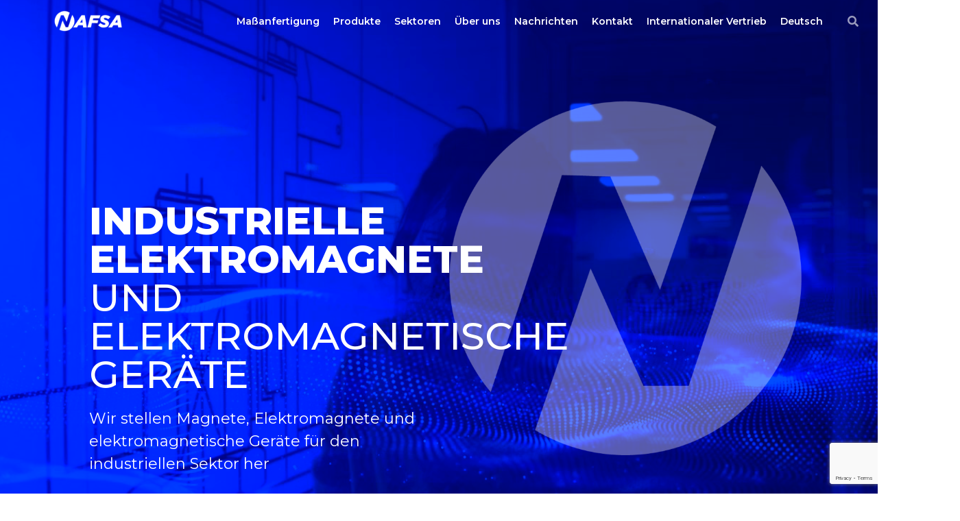

--- FILE ---
content_type: text/html; charset=utf-8
request_url: https://www.google.com/recaptcha/api2/anchor?ar=1&k=6LcmbGYrAAAAAK-k2RCYsEbvXR9ptwPpV06KdzaV&co=aHR0cHM6Ly9uYWZzYS1tYWduZXR0ZWNobmlrLmRlOjQ0Mw..&hl=en&v=N67nZn4AqZkNcbeMu4prBgzg&size=invisible&anchor-ms=20000&execute-ms=30000&cb=wyaxvtkyq2s4
body_size: 48799
content:
<!DOCTYPE HTML><html dir="ltr" lang="en"><head><meta http-equiv="Content-Type" content="text/html; charset=UTF-8">
<meta http-equiv="X-UA-Compatible" content="IE=edge">
<title>reCAPTCHA</title>
<style type="text/css">
/* cyrillic-ext */
@font-face {
  font-family: 'Roboto';
  font-style: normal;
  font-weight: 400;
  font-stretch: 100%;
  src: url(//fonts.gstatic.com/s/roboto/v48/KFO7CnqEu92Fr1ME7kSn66aGLdTylUAMa3GUBHMdazTgWw.woff2) format('woff2');
  unicode-range: U+0460-052F, U+1C80-1C8A, U+20B4, U+2DE0-2DFF, U+A640-A69F, U+FE2E-FE2F;
}
/* cyrillic */
@font-face {
  font-family: 'Roboto';
  font-style: normal;
  font-weight: 400;
  font-stretch: 100%;
  src: url(//fonts.gstatic.com/s/roboto/v48/KFO7CnqEu92Fr1ME7kSn66aGLdTylUAMa3iUBHMdazTgWw.woff2) format('woff2');
  unicode-range: U+0301, U+0400-045F, U+0490-0491, U+04B0-04B1, U+2116;
}
/* greek-ext */
@font-face {
  font-family: 'Roboto';
  font-style: normal;
  font-weight: 400;
  font-stretch: 100%;
  src: url(//fonts.gstatic.com/s/roboto/v48/KFO7CnqEu92Fr1ME7kSn66aGLdTylUAMa3CUBHMdazTgWw.woff2) format('woff2');
  unicode-range: U+1F00-1FFF;
}
/* greek */
@font-face {
  font-family: 'Roboto';
  font-style: normal;
  font-weight: 400;
  font-stretch: 100%;
  src: url(//fonts.gstatic.com/s/roboto/v48/KFO7CnqEu92Fr1ME7kSn66aGLdTylUAMa3-UBHMdazTgWw.woff2) format('woff2');
  unicode-range: U+0370-0377, U+037A-037F, U+0384-038A, U+038C, U+038E-03A1, U+03A3-03FF;
}
/* math */
@font-face {
  font-family: 'Roboto';
  font-style: normal;
  font-weight: 400;
  font-stretch: 100%;
  src: url(//fonts.gstatic.com/s/roboto/v48/KFO7CnqEu92Fr1ME7kSn66aGLdTylUAMawCUBHMdazTgWw.woff2) format('woff2');
  unicode-range: U+0302-0303, U+0305, U+0307-0308, U+0310, U+0312, U+0315, U+031A, U+0326-0327, U+032C, U+032F-0330, U+0332-0333, U+0338, U+033A, U+0346, U+034D, U+0391-03A1, U+03A3-03A9, U+03B1-03C9, U+03D1, U+03D5-03D6, U+03F0-03F1, U+03F4-03F5, U+2016-2017, U+2034-2038, U+203C, U+2040, U+2043, U+2047, U+2050, U+2057, U+205F, U+2070-2071, U+2074-208E, U+2090-209C, U+20D0-20DC, U+20E1, U+20E5-20EF, U+2100-2112, U+2114-2115, U+2117-2121, U+2123-214F, U+2190, U+2192, U+2194-21AE, U+21B0-21E5, U+21F1-21F2, U+21F4-2211, U+2213-2214, U+2216-22FF, U+2308-230B, U+2310, U+2319, U+231C-2321, U+2336-237A, U+237C, U+2395, U+239B-23B7, U+23D0, U+23DC-23E1, U+2474-2475, U+25AF, U+25B3, U+25B7, U+25BD, U+25C1, U+25CA, U+25CC, U+25FB, U+266D-266F, U+27C0-27FF, U+2900-2AFF, U+2B0E-2B11, U+2B30-2B4C, U+2BFE, U+3030, U+FF5B, U+FF5D, U+1D400-1D7FF, U+1EE00-1EEFF;
}
/* symbols */
@font-face {
  font-family: 'Roboto';
  font-style: normal;
  font-weight: 400;
  font-stretch: 100%;
  src: url(//fonts.gstatic.com/s/roboto/v48/KFO7CnqEu92Fr1ME7kSn66aGLdTylUAMaxKUBHMdazTgWw.woff2) format('woff2');
  unicode-range: U+0001-000C, U+000E-001F, U+007F-009F, U+20DD-20E0, U+20E2-20E4, U+2150-218F, U+2190, U+2192, U+2194-2199, U+21AF, U+21E6-21F0, U+21F3, U+2218-2219, U+2299, U+22C4-22C6, U+2300-243F, U+2440-244A, U+2460-24FF, U+25A0-27BF, U+2800-28FF, U+2921-2922, U+2981, U+29BF, U+29EB, U+2B00-2BFF, U+4DC0-4DFF, U+FFF9-FFFB, U+10140-1018E, U+10190-1019C, U+101A0, U+101D0-101FD, U+102E0-102FB, U+10E60-10E7E, U+1D2C0-1D2D3, U+1D2E0-1D37F, U+1F000-1F0FF, U+1F100-1F1AD, U+1F1E6-1F1FF, U+1F30D-1F30F, U+1F315, U+1F31C, U+1F31E, U+1F320-1F32C, U+1F336, U+1F378, U+1F37D, U+1F382, U+1F393-1F39F, U+1F3A7-1F3A8, U+1F3AC-1F3AF, U+1F3C2, U+1F3C4-1F3C6, U+1F3CA-1F3CE, U+1F3D4-1F3E0, U+1F3ED, U+1F3F1-1F3F3, U+1F3F5-1F3F7, U+1F408, U+1F415, U+1F41F, U+1F426, U+1F43F, U+1F441-1F442, U+1F444, U+1F446-1F449, U+1F44C-1F44E, U+1F453, U+1F46A, U+1F47D, U+1F4A3, U+1F4B0, U+1F4B3, U+1F4B9, U+1F4BB, U+1F4BF, U+1F4C8-1F4CB, U+1F4D6, U+1F4DA, U+1F4DF, U+1F4E3-1F4E6, U+1F4EA-1F4ED, U+1F4F7, U+1F4F9-1F4FB, U+1F4FD-1F4FE, U+1F503, U+1F507-1F50B, U+1F50D, U+1F512-1F513, U+1F53E-1F54A, U+1F54F-1F5FA, U+1F610, U+1F650-1F67F, U+1F687, U+1F68D, U+1F691, U+1F694, U+1F698, U+1F6AD, U+1F6B2, U+1F6B9-1F6BA, U+1F6BC, U+1F6C6-1F6CF, U+1F6D3-1F6D7, U+1F6E0-1F6EA, U+1F6F0-1F6F3, U+1F6F7-1F6FC, U+1F700-1F7FF, U+1F800-1F80B, U+1F810-1F847, U+1F850-1F859, U+1F860-1F887, U+1F890-1F8AD, U+1F8B0-1F8BB, U+1F8C0-1F8C1, U+1F900-1F90B, U+1F93B, U+1F946, U+1F984, U+1F996, U+1F9E9, U+1FA00-1FA6F, U+1FA70-1FA7C, U+1FA80-1FA89, U+1FA8F-1FAC6, U+1FACE-1FADC, U+1FADF-1FAE9, U+1FAF0-1FAF8, U+1FB00-1FBFF;
}
/* vietnamese */
@font-face {
  font-family: 'Roboto';
  font-style: normal;
  font-weight: 400;
  font-stretch: 100%;
  src: url(//fonts.gstatic.com/s/roboto/v48/KFO7CnqEu92Fr1ME7kSn66aGLdTylUAMa3OUBHMdazTgWw.woff2) format('woff2');
  unicode-range: U+0102-0103, U+0110-0111, U+0128-0129, U+0168-0169, U+01A0-01A1, U+01AF-01B0, U+0300-0301, U+0303-0304, U+0308-0309, U+0323, U+0329, U+1EA0-1EF9, U+20AB;
}
/* latin-ext */
@font-face {
  font-family: 'Roboto';
  font-style: normal;
  font-weight: 400;
  font-stretch: 100%;
  src: url(//fonts.gstatic.com/s/roboto/v48/KFO7CnqEu92Fr1ME7kSn66aGLdTylUAMa3KUBHMdazTgWw.woff2) format('woff2');
  unicode-range: U+0100-02BA, U+02BD-02C5, U+02C7-02CC, U+02CE-02D7, U+02DD-02FF, U+0304, U+0308, U+0329, U+1D00-1DBF, U+1E00-1E9F, U+1EF2-1EFF, U+2020, U+20A0-20AB, U+20AD-20C0, U+2113, U+2C60-2C7F, U+A720-A7FF;
}
/* latin */
@font-face {
  font-family: 'Roboto';
  font-style: normal;
  font-weight: 400;
  font-stretch: 100%;
  src: url(//fonts.gstatic.com/s/roboto/v48/KFO7CnqEu92Fr1ME7kSn66aGLdTylUAMa3yUBHMdazQ.woff2) format('woff2');
  unicode-range: U+0000-00FF, U+0131, U+0152-0153, U+02BB-02BC, U+02C6, U+02DA, U+02DC, U+0304, U+0308, U+0329, U+2000-206F, U+20AC, U+2122, U+2191, U+2193, U+2212, U+2215, U+FEFF, U+FFFD;
}
/* cyrillic-ext */
@font-face {
  font-family: 'Roboto';
  font-style: normal;
  font-weight: 500;
  font-stretch: 100%;
  src: url(//fonts.gstatic.com/s/roboto/v48/KFO7CnqEu92Fr1ME7kSn66aGLdTylUAMa3GUBHMdazTgWw.woff2) format('woff2');
  unicode-range: U+0460-052F, U+1C80-1C8A, U+20B4, U+2DE0-2DFF, U+A640-A69F, U+FE2E-FE2F;
}
/* cyrillic */
@font-face {
  font-family: 'Roboto';
  font-style: normal;
  font-weight: 500;
  font-stretch: 100%;
  src: url(//fonts.gstatic.com/s/roboto/v48/KFO7CnqEu92Fr1ME7kSn66aGLdTylUAMa3iUBHMdazTgWw.woff2) format('woff2');
  unicode-range: U+0301, U+0400-045F, U+0490-0491, U+04B0-04B1, U+2116;
}
/* greek-ext */
@font-face {
  font-family: 'Roboto';
  font-style: normal;
  font-weight: 500;
  font-stretch: 100%;
  src: url(//fonts.gstatic.com/s/roboto/v48/KFO7CnqEu92Fr1ME7kSn66aGLdTylUAMa3CUBHMdazTgWw.woff2) format('woff2');
  unicode-range: U+1F00-1FFF;
}
/* greek */
@font-face {
  font-family: 'Roboto';
  font-style: normal;
  font-weight: 500;
  font-stretch: 100%;
  src: url(//fonts.gstatic.com/s/roboto/v48/KFO7CnqEu92Fr1ME7kSn66aGLdTylUAMa3-UBHMdazTgWw.woff2) format('woff2');
  unicode-range: U+0370-0377, U+037A-037F, U+0384-038A, U+038C, U+038E-03A1, U+03A3-03FF;
}
/* math */
@font-face {
  font-family: 'Roboto';
  font-style: normal;
  font-weight: 500;
  font-stretch: 100%;
  src: url(//fonts.gstatic.com/s/roboto/v48/KFO7CnqEu92Fr1ME7kSn66aGLdTylUAMawCUBHMdazTgWw.woff2) format('woff2');
  unicode-range: U+0302-0303, U+0305, U+0307-0308, U+0310, U+0312, U+0315, U+031A, U+0326-0327, U+032C, U+032F-0330, U+0332-0333, U+0338, U+033A, U+0346, U+034D, U+0391-03A1, U+03A3-03A9, U+03B1-03C9, U+03D1, U+03D5-03D6, U+03F0-03F1, U+03F4-03F5, U+2016-2017, U+2034-2038, U+203C, U+2040, U+2043, U+2047, U+2050, U+2057, U+205F, U+2070-2071, U+2074-208E, U+2090-209C, U+20D0-20DC, U+20E1, U+20E5-20EF, U+2100-2112, U+2114-2115, U+2117-2121, U+2123-214F, U+2190, U+2192, U+2194-21AE, U+21B0-21E5, U+21F1-21F2, U+21F4-2211, U+2213-2214, U+2216-22FF, U+2308-230B, U+2310, U+2319, U+231C-2321, U+2336-237A, U+237C, U+2395, U+239B-23B7, U+23D0, U+23DC-23E1, U+2474-2475, U+25AF, U+25B3, U+25B7, U+25BD, U+25C1, U+25CA, U+25CC, U+25FB, U+266D-266F, U+27C0-27FF, U+2900-2AFF, U+2B0E-2B11, U+2B30-2B4C, U+2BFE, U+3030, U+FF5B, U+FF5D, U+1D400-1D7FF, U+1EE00-1EEFF;
}
/* symbols */
@font-face {
  font-family: 'Roboto';
  font-style: normal;
  font-weight: 500;
  font-stretch: 100%;
  src: url(//fonts.gstatic.com/s/roboto/v48/KFO7CnqEu92Fr1ME7kSn66aGLdTylUAMaxKUBHMdazTgWw.woff2) format('woff2');
  unicode-range: U+0001-000C, U+000E-001F, U+007F-009F, U+20DD-20E0, U+20E2-20E4, U+2150-218F, U+2190, U+2192, U+2194-2199, U+21AF, U+21E6-21F0, U+21F3, U+2218-2219, U+2299, U+22C4-22C6, U+2300-243F, U+2440-244A, U+2460-24FF, U+25A0-27BF, U+2800-28FF, U+2921-2922, U+2981, U+29BF, U+29EB, U+2B00-2BFF, U+4DC0-4DFF, U+FFF9-FFFB, U+10140-1018E, U+10190-1019C, U+101A0, U+101D0-101FD, U+102E0-102FB, U+10E60-10E7E, U+1D2C0-1D2D3, U+1D2E0-1D37F, U+1F000-1F0FF, U+1F100-1F1AD, U+1F1E6-1F1FF, U+1F30D-1F30F, U+1F315, U+1F31C, U+1F31E, U+1F320-1F32C, U+1F336, U+1F378, U+1F37D, U+1F382, U+1F393-1F39F, U+1F3A7-1F3A8, U+1F3AC-1F3AF, U+1F3C2, U+1F3C4-1F3C6, U+1F3CA-1F3CE, U+1F3D4-1F3E0, U+1F3ED, U+1F3F1-1F3F3, U+1F3F5-1F3F7, U+1F408, U+1F415, U+1F41F, U+1F426, U+1F43F, U+1F441-1F442, U+1F444, U+1F446-1F449, U+1F44C-1F44E, U+1F453, U+1F46A, U+1F47D, U+1F4A3, U+1F4B0, U+1F4B3, U+1F4B9, U+1F4BB, U+1F4BF, U+1F4C8-1F4CB, U+1F4D6, U+1F4DA, U+1F4DF, U+1F4E3-1F4E6, U+1F4EA-1F4ED, U+1F4F7, U+1F4F9-1F4FB, U+1F4FD-1F4FE, U+1F503, U+1F507-1F50B, U+1F50D, U+1F512-1F513, U+1F53E-1F54A, U+1F54F-1F5FA, U+1F610, U+1F650-1F67F, U+1F687, U+1F68D, U+1F691, U+1F694, U+1F698, U+1F6AD, U+1F6B2, U+1F6B9-1F6BA, U+1F6BC, U+1F6C6-1F6CF, U+1F6D3-1F6D7, U+1F6E0-1F6EA, U+1F6F0-1F6F3, U+1F6F7-1F6FC, U+1F700-1F7FF, U+1F800-1F80B, U+1F810-1F847, U+1F850-1F859, U+1F860-1F887, U+1F890-1F8AD, U+1F8B0-1F8BB, U+1F8C0-1F8C1, U+1F900-1F90B, U+1F93B, U+1F946, U+1F984, U+1F996, U+1F9E9, U+1FA00-1FA6F, U+1FA70-1FA7C, U+1FA80-1FA89, U+1FA8F-1FAC6, U+1FACE-1FADC, U+1FADF-1FAE9, U+1FAF0-1FAF8, U+1FB00-1FBFF;
}
/* vietnamese */
@font-face {
  font-family: 'Roboto';
  font-style: normal;
  font-weight: 500;
  font-stretch: 100%;
  src: url(//fonts.gstatic.com/s/roboto/v48/KFO7CnqEu92Fr1ME7kSn66aGLdTylUAMa3OUBHMdazTgWw.woff2) format('woff2');
  unicode-range: U+0102-0103, U+0110-0111, U+0128-0129, U+0168-0169, U+01A0-01A1, U+01AF-01B0, U+0300-0301, U+0303-0304, U+0308-0309, U+0323, U+0329, U+1EA0-1EF9, U+20AB;
}
/* latin-ext */
@font-face {
  font-family: 'Roboto';
  font-style: normal;
  font-weight: 500;
  font-stretch: 100%;
  src: url(//fonts.gstatic.com/s/roboto/v48/KFO7CnqEu92Fr1ME7kSn66aGLdTylUAMa3KUBHMdazTgWw.woff2) format('woff2');
  unicode-range: U+0100-02BA, U+02BD-02C5, U+02C7-02CC, U+02CE-02D7, U+02DD-02FF, U+0304, U+0308, U+0329, U+1D00-1DBF, U+1E00-1E9F, U+1EF2-1EFF, U+2020, U+20A0-20AB, U+20AD-20C0, U+2113, U+2C60-2C7F, U+A720-A7FF;
}
/* latin */
@font-face {
  font-family: 'Roboto';
  font-style: normal;
  font-weight: 500;
  font-stretch: 100%;
  src: url(//fonts.gstatic.com/s/roboto/v48/KFO7CnqEu92Fr1ME7kSn66aGLdTylUAMa3yUBHMdazQ.woff2) format('woff2');
  unicode-range: U+0000-00FF, U+0131, U+0152-0153, U+02BB-02BC, U+02C6, U+02DA, U+02DC, U+0304, U+0308, U+0329, U+2000-206F, U+20AC, U+2122, U+2191, U+2193, U+2212, U+2215, U+FEFF, U+FFFD;
}
/* cyrillic-ext */
@font-face {
  font-family: 'Roboto';
  font-style: normal;
  font-weight: 900;
  font-stretch: 100%;
  src: url(//fonts.gstatic.com/s/roboto/v48/KFO7CnqEu92Fr1ME7kSn66aGLdTylUAMa3GUBHMdazTgWw.woff2) format('woff2');
  unicode-range: U+0460-052F, U+1C80-1C8A, U+20B4, U+2DE0-2DFF, U+A640-A69F, U+FE2E-FE2F;
}
/* cyrillic */
@font-face {
  font-family: 'Roboto';
  font-style: normal;
  font-weight: 900;
  font-stretch: 100%;
  src: url(//fonts.gstatic.com/s/roboto/v48/KFO7CnqEu92Fr1ME7kSn66aGLdTylUAMa3iUBHMdazTgWw.woff2) format('woff2');
  unicode-range: U+0301, U+0400-045F, U+0490-0491, U+04B0-04B1, U+2116;
}
/* greek-ext */
@font-face {
  font-family: 'Roboto';
  font-style: normal;
  font-weight: 900;
  font-stretch: 100%;
  src: url(//fonts.gstatic.com/s/roboto/v48/KFO7CnqEu92Fr1ME7kSn66aGLdTylUAMa3CUBHMdazTgWw.woff2) format('woff2');
  unicode-range: U+1F00-1FFF;
}
/* greek */
@font-face {
  font-family: 'Roboto';
  font-style: normal;
  font-weight: 900;
  font-stretch: 100%;
  src: url(//fonts.gstatic.com/s/roboto/v48/KFO7CnqEu92Fr1ME7kSn66aGLdTylUAMa3-UBHMdazTgWw.woff2) format('woff2');
  unicode-range: U+0370-0377, U+037A-037F, U+0384-038A, U+038C, U+038E-03A1, U+03A3-03FF;
}
/* math */
@font-face {
  font-family: 'Roboto';
  font-style: normal;
  font-weight: 900;
  font-stretch: 100%;
  src: url(//fonts.gstatic.com/s/roboto/v48/KFO7CnqEu92Fr1ME7kSn66aGLdTylUAMawCUBHMdazTgWw.woff2) format('woff2');
  unicode-range: U+0302-0303, U+0305, U+0307-0308, U+0310, U+0312, U+0315, U+031A, U+0326-0327, U+032C, U+032F-0330, U+0332-0333, U+0338, U+033A, U+0346, U+034D, U+0391-03A1, U+03A3-03A9, U+03B1-03C9, U+03D1, U+03D5-03D6, U+03F0-03F1, U+03F4-03F5, U+2016-2017, U+2034-2038, U+203C, U+2040, U+2043, U+2047, U+2050, U+2057, U+205F, U+2070-2071, U+2074-208E, U+2090-209C, U+20D0-20DC, U+20E1, U+20E5-20EF, U+2100-2112, U+2114-2115, U+2117-2121, U+2123-214F, U+2190, U+2192, U+2194-21AE, U+21B0-21E5, U+21F1-21F2, U+21F4-2211, U+2213-2214, U+2216-22FF, U+2308-230B, U+2310, U+2319, U+231C-2321, U+2336-237A, U+237C, U+2395, U+239B-23B7, U+23D0, U+23DC-23E1, U+2474-2475, U+25AF, U+25B3, U+25B7, U+25BD, U+25C1, U+25CA, U+25CC, U+25FB, U+266D-266F, U+27C0-27FF, U+2900-2AFF, U+2B0E-2B11, U+2B30-2B4C, U+2BFE, U+3030, U+FF5B, U+FF5D, U+1D400-1D7FF, U+1EE00-1EEFF;
}
/* symbols */
@font-face {
  font-family: 'Roboto';
  font-style: normal;
  font-weight: 900;
  font-stretch: 100%;
  src: url(//fonts.gstatic.com/s/roboto/v48/KFO7CnqEu92Fr1ME7kSn66aGLdTylUAMaxKUBHMdazTgWw.woff2) format('woff2');
  unicode-range: U+0001-000C, U+000E-001F, U+007F-009F, U+20DD-20E0, U+20E2-20E4, U+2150-218F, U+2190, U+2192, U+2194-2199, U+21AF, U+21E6-21F0, U+21F3, U+2218-2219, U+2299, U+22C4-22C6, U+2300-243F, U+2440-244A, U+2460-24FF, U+25A0-27BF, U+2800-28FF, U+2921-2922, U+2981, U+29BF, U+29EB, U+2B00-2BFF, U+4DC0-4DFF, U+FFF9-FFFB, U+10140-1018E, U+10190-1019C, U+101A0, U+101D0-101FD, U+102E0-102FB, U+10E60-10E7E, U+1D2C0-1D2D3, U+1D2E0-1D37F, U+1F000-1F0FF, U+1F100-1F1AD, U+1F1E6-1F1FF, U+1F30D-1F30F, U+1F315, U+1F31C, U+1F31E, U+1F320-1F32C, U+1F336, U+1F378, U+1F37D, U+1F382, U+1F393-1F39F, U+1F3A7-1F3A8, U+1F3AC-1F3AF, U+1F3C2, U+1F3C4-1F3C6, U+1F3CA-1F3CE, U+1F3D4-1F3E0, U+1F3ED, U+1F3F1-1F3F3, U+1F3F5-1F3F7, U+1F408, U+1F415, U+1F41F, U+1F426, U+1F43F, U+1F441-1F442, U+1F444, U+1F446-1F449, U+1F44C-1F44E, U+1F453, U+1F46A, U+1F47D, U+1F4A3, U+1F4B0, U+1F4B3, U+1F4B9, U+1F4BB, U+1F4BF, U+1F4C8-1F4CB, U+1F4D6, U+1F4DA, U+1F4DF, U+1F4E3-1F4E6, U+1F4EA-1F4ED, U+1F4F7, U+1F4F9-1F4FB, U+1F4FD-1F4FE, U+1F503, U+1F507-1F50B, U+1F50D, U+1F512-1F513, U+1F53E-1F54A, U+1F54F-1F5FA, U+1F610, U+1F650-1F67F, U+1F687, U+1F68D, U+1F691, U+1F694, U+1F698, U+1F6AD, U+1F6B2, U+1F6B9-1F6BA, U+1F6BC, U+1F6C6-1F6CF, U+1F6D3-1F6D7, U+1F6E0-1F6EA, U+1F6F0-1F6F3, U+1F6F7-1F6FC, U+1F700-1F7FF, U+1F800-1F80B, U+1F810-1F847, U+1F850-1F859, U+1F860-1F887, U+1F890-1F8AD, U+1F8B0-1F8BB, U+1F8C0-1F8C1, U+1F900-1F90B, U+1F93B, U+1F946, U+1F984, U+1F996, U+1F9E9, U+1FA00-1FA6F, U+1FA70-1FA7C, U+1FA80-1FA89, U+1FA8F-1FAC6, U+1FACE-1FADC, U+1FADF-1FAE9, U+1FAF0-1FAF8, U+1FB00-1FBFF;
}
/* vietnamese */
@font-face {
  font-family: 'Roboto';
  font-style: normal;
  font-weight: 900;
  font-stretch: 100%;
  src: url(//fonts.gstatic.com/s/roboto/v48/KFO7CnqEu92Fr1ME7kSn66aGLdTylUAMa3OUBHMdazTgWw.woff2) format('woff2');
  unicode-range: U+0102-0103, U+0110-0111, U+0128-0129, U+0168-0169, U+01A0-01A1, U+01AF-01B0, U+0300-0301, U+0303-0304, U+0308-0309, U+0323, U+0329, U+1EA0-1EF9, U+20AB;
}
/* latin-ext */
@font-face {
  font-family: 'Roboto';
  font-style: normal;
  font-weight: 900;
  font-stretch: 100%;
  src: url(//fonts.gstatic.com/s/roboto/v48/KFO7CnqEu92Fr1ME7kSn66aGLdTylUAMa3KUBHMdazTgWw.woff2) format('woff2');
  unicode-range: U+0100-02BA, U+02BD-02C5, U+02C7-02CC, U+02CE-02D7, U+02DD-02FF, U+0304, U+0308, U+0329, U+1D00-1DBF, U+1E00-1E9F, U+1EF2-1EFF, U+2020, U+20A0-20AB, U+20AD-20C0, U+2113, U+2C60-2C7F, U+A720-A7FF;
}
/* latin */
@font-face {
  font-family: 'Roboto';
  font-style: normal;
  font-weight: 900;
  font-stretch: 100%;
  src: url(//fonts.gstatic.com/s/roboto/v48/KFO7CnqEu92Fr1ME7kSn66aGLdTylUAMa3yUBHMdazQ.woff2) format('woff2');
  unicode-range: U+0000-00FF, U+0131, U+0152-0153, U+02BB-02BC, U+02C6, U+02DA, U+02DC, U+0304, U+0308, U+0329, U+2000-206F, U+20AC, U+2122, U+2191, U+2193, U+2212, U+2215, U+FEFF, U+FFFD;
}

</style>
<link rel="stylesheet" type="text/css" href="https://www.gstatic.com/recaptcha/releases/N67nZn4AqZkNcbeMu4prBgzg/styles__ltr.css">
<script nonce="EGyNjoFFZupfVq28JiUYjg" type="text/javascript">window['__recaptcha_api'] = 'https://www.google.com/recaptcha/api2/';</script>
<script type="text/javascript" src="https://www.gstatic.com/recaptcha/releases/N67nZn4AqZkNcbeMu4prBgzg/recaptcha__en.js" nonce="EGyNjoFFZupfVq28JiUYjg">
      
    </script></head>
<body><div id="rc-anchor-alert" class="rc-anchor-alert"></div>
<input type="hidden" id="recaptcha-token" value="[base64]">
<script type="text/javascript" nonce="EGyNjoFFZupfVq28JiUYjg">
      recaptcha.anchor.Main.init("[\x22ainput\x22,[\x22bgdata\x22,\x22\x22,\[base64]/[base64]/MjU1Ong/[base64]/[base64]/[base64]/[base64]/[base64]/[base64]/[base64]/[base64]/[base64]/[base64]/[base64]/[base64]/[base64]/[base64]/[base64]\\u003d\x22,\[base64]\x22,\x22IEnCpcO1ZwzDuTxRwprCnsKBw7Acw6bDicK7UsOnYG3Dt3XCnMOHw4/CrWo6wqjDiMOBwq3DjCgowpp+w6clZsKUIcKgwqTDvndFw7EZwqnDpRQ7wpjDncKwczDDr8OsMcOfCzwuP1vCoCt6wrLDsMOYSsOZwq7CmMOMBg0sw4NNwoU8bsO1AMKUADoPNcOBXkoww4EDLMO0w5zCnXQGSMKAX8OjNsKUw48Owpg2wq/DlsOtw5bCrgERSk/CocKpw4sSw6swFi/[base64]/w7HCvybDlsOTw53Dok4iFzpaw5bDscKMJsOIZsKjw5QywrzCkcKFQcKBwqEpwq/DqAoSLQ5jw4vDlng1H8OSw6ISwpDDpMO+dD1QCsKwNw3ColrDvMOLCMKZNBHCp8OPwrDDrSPCrsKxTBk6w7tOQwfClUcfwqZwL8KkwpZsBcOrQzHCsU5Ywqkaw4DDm2x7wrpOKMO+REnCtinCiW5aHUxMwrdKwp7CiUFKwpRdw6teWzXCpMOYJsOTwp/Cqk4yazp8DxfDmsOqw6jDh8Kkw6pKbMOGb3F9wpjDjBFww7vDv8K7GRTDgMKqwoIVGkPCpT9Fw6gmwrjCiEo+acOdfkxTw6QcBMK0wr8Ywo1KW8OAf8OSw4RnAzHDjkPCucKGA8KYGMKCCMKFw5vCsMKowoAww67DiV4Hw5DDtgvCuVV3w7EfFMKVHi/[base64]/wpHDm1w6w7zDicKuwpVjw5nCgS4zwqrCm0HCsMKUwoA4w4gYV8OXOTNuwpbDrw3CrlHDm0HDsVrCn8KfIGFiwrcKw7zClwXCmsOSw4USwpxkIMO/wp3DocKiwrfCrxo6wpvDpMOTKB4VwqbCoDhcSWBvw5bCt1wLHk/[base64]/[base64]/[base64]/Dk8K/[base64]/CtMOgwpnCt8OHbn5DKgdvB1U1wpbDuH1CVsOvwrIowq9aEMKMO8KUPMKkw57DvsKIOMOdwqHCkcKWw6Yow481w4Imb8KCRAVBwpPDosOswpTCv8OowovDm3PCi0zDssOgwpd9wr7ClMK2ZcKiwqtZXcOxw6vClCUUOMO+wqoUw70pwonDncKKwoVYOcKKfMKewo/[base64]/[base64]/DjsKvLklBbAxIDcKmw7vDtEUtw7QJPlfDosO3OsORO8ORZC1OwrLDvBtywpLCgRbDjcOww5sbScONwoIkQcKWb8Kxw4Epw6TDnMKRBzXCosKxwq7DpMOywrLDosKMT2ZGw6UmXSjDq8KUwrPDu8OIw6rCm8KrwqzCmw/[base64]/wpHDpsKUwqw0FsORw63DoWjCsWzDg8Ovw7JpX8OUwr4vw4XCkcKCw5fCu1fCpTwLdsOVwoI/R8KNK8KEYA5EeFx8wpPDq8KLaWsPT8O7wpwHw4Qew7kVPRBmSi4IBMKPc8OCwrPDk8KawojDq2vDosOfCMKkD8KaLsKtw4vDnMOLw5fClwvCvyoLOn1ueRXDuMONRMK5DsKvPsKiwqNnJn5+YmfCoy/[base64]/DvW/DmMOiKWRYwocoHyzDo3RlXMKDCcKwwqvCpS3CpMK0woHCgcOgZ8ObdCPDmANXw7DDnmHDn8OcwpEHwoTCpsK7PDfCrAwswr/CsjlIY07DtMK/[base64]/CjXBWFMOPwq5AwqDClsO0w65Cw4hwwp3CtVF8bzbCn8KyAQpCw47CpMKxfyx+wr7Dr1nCjh8ZIR7CrlEjOQvCkHDChjdWRUbCuMOZw5jCnT/CjW0NJcO4w7w6DsOpwoYtw5jDg8OdOBV+woHCrELChyXDi3XCiiArUsKOMcOLwrY8w5XDjApwwrnCrsKXw5PCjSjCpAdrPxrCqMKhw5MuBmtLI8KEw4rDpB7CjhhdfEPDlMKjw5nCrMOzBsOTw4/Cuywsw4JoemALAVrDicKsXcKgw7oKw6bCsVTDum7DohtlWcKKGm4EUgNPEcKVdsOZw5DCvXjCnMKEw40cw5XDsgLCjcOMY8OkK8O2BEpgW2A9w545Mn/[base64]/DqB/CsAcewq7CgjgfwrvDtcK9wq5Fwr9TBXXDlcK+wooPN3QkUcKowqbDnMKcFcOQEsKpw4IxNsOSw5TDqcKpDgNpw6PChhhlYD1+w53Cn8OrDsOLRAjCrV1cw59uJGzDuMOPw41jJg0HF8Kxwp8IeMKLccKJwpxqw4JYZTvCiG1ZwoTCicK4MX0Bw7s6wqs7asKUw5XCr1/[base64]/[base64]/CnEXDlkrDicOMw5hPw7DDph7DgVsHwpZYw5YSCcK8esKRwq8uw7t7wo/[base64]/CvQzDksKgwrTCoWTDl8Orw4XDjMOtTn5vKFFWEEAbPMO3wovDnsKvw5xTIkYgF8KMwpQKRV3DvHVZe2HDqiJAKU0uwp/CvsKjDigow6Nrw5hYwonDk1rDjcOCN33DmcOOw5h6wpQ5wpgjw4fCvD9CGMK3OcKBw71wwoo6I8OxTDEmDV3CkzLDiMOpwr7Dg190w5TCulPDsMKeFUfCocKnMsO5w5JEGm/CoCUHUFPDmsK1ScOrwrwMwpdIDSlhw5HCvsODIcKDwoRCwrLCqsKmYcO/VyYfwr8idsKPwr3CiQrCn8K4b8OMYVvDt39TKcOKwoAZw4vDmMOZDltCLiZ4wrp6w6gjEMK1w5krwojDimFxwqzCuGpJwrHCqiRcbMODw7bDksKsw7zDiSddHELDncOIVixJV8KRGAnCpF/[base64]/DiHR3wo/DvkzCqUvDhMOYBcO7NsKxwoNHJwDDhMKhJXDDp8OcwoDDlj/CtmwJwq3CoiJWwpnDoTjDosOIw4lNwovDs8OfwoxiwqQOwoNzw442NcKaLcOeJm3DtMK5P34tZ8Kvw64Gw6PDh0/CtRBQw4/CvsOrwrRNHcKmD1HDr8O2c8O+RiDDrnTDgsKbAQJwWTPCgMOkGGrCvsKDw7nDhxzCvgvDlsKSwrh1MTQMCcKbelNFw4Ihw71sZ8KZw75dZ13DncOZw4rCrcKdZcKFwoxPXzDCgFLCn8KBe8Ozw7/DvcKzwr3CucOCwrrCsXVJw44Dfj/CnhpPY1bDkSbCkMO8w4XDqDMkwrZpw64zwpgPFMKUZMOUWQHDkcKwwqlOOjsYTsOFJiIDSsKRwopvZ8OwAcOxLMKieC3DsHhuH8K3w7ZLwqXDv8K2w6/DucKeVgcIwrJYM8OJwpnDt8KcAcKeKMKww5BdwpxFwp3DsnfCocKWKzgTS1jDvnnCuGkhT1R8QXXDohjDu3TDtcO9QTApW8KrwobCvFnDuQ/[base64]/dsOFwqQKw5/DnMK0GAfCk8Osc8OBeABPccOVCXXDqTZEw7XDvQLDv1DCkBvDvhbDsVIQwo3DrjrDhMO+Nx8rJsKJwr5qw6MEw6/[base64]/DkHTDoCViw5JDwrzDiGbCi8KpbcK+woDCl3dIwp/Djg1ma8KOL1sCw4kLw7gYwoQCwrl5asKyIMKKbMKVe8KzYcKDw5vDtmDCrgvCk8KGwpjDvsKzcWfDghcMwozCssOLwrbCjMK2KzVywrBDwrTDrwQwAMOawpjDmTo9wql/w7IeYMOMwoPDjGgFTlZZBcKGJMK6wrU4GcOjW3fDlsKMEMO6OcOywpwSYsOnesKtw6pFaUHCuzvDsRBnwo9AAU/DrcKXI8KfwogVC8KdSMKabV/Ds8OtVcKSwq3CjcO4YB9UwpB/wpLDmjJkwrHDuxx1wrfCp8KdAnNEeycgacOEFkHDkQ86eQh1RGbDmzHDqMOhF356w4ZyJMKUfcKkUcOxwqlswrHDvQFqEgDCpjN7XR1qw5NbSwXCjMOvMkHDom9vwqcrKyIhw7fDp8OGw77CksKdw6Bsw7rCuD5vwqPDncODw6vDjMO/RDZZB8KySBHCh8OXRcOELCXCujM+wqXCkcOVw53Dk8Ktw5ZWXsOQM2LCuMOJw7F2w63Csz3CqcOjS8OGfMOLXcKOAnVUwogVHMKYaTLDpMKfZmHCuETDo205HsOxwq8EwoJQwoRmw41JwqFXw7ECBXkgw511w61EREvDlsKHDMKIKsKFPsKWEsOmYmTCpxc/w5wTIQnCmcK9K3wVGMK3VTPCtMO2ZsOMwqnDjsK7Rl3DscK9XSXCrcKGwrPCssOOwrFpY8KOw7RrNwnCt3fCthjCocOYHcKhIcOHZ3NZwqDDtD1YwqXCkwUMdsOHwpUyKjwIwoXDjsOCKcK1M1UkWWjDrMKYw5hgw6bDoDbClhzCtjrDvm5ewr/DrcKxw5lxIsOww4vDmMKdw48edsKcwrLDsMKWYMOJY8Ojw4NhNCpIwrHDqVXDlMOwc8Osw4VdwooIQ8KkeMKbw7U1w6AyFD/Drhwtw4DCqj1Ww5ldGXzCg8KfwpTDom7CoztqQsOdUyzCosO5wpvCssOLwpzCr147IsK6woQKcyzCncOqwoArbCYvw7zDjMKLGMOiwphCQB/[base64]/CtMOWw7gsR8KOw614RyfDnG0GesKlwpPDrcOww55tXnHDuy7Dl8OZRFvDgzF/[base64]/CmhpOw7/DqTTDi8OmwrgmwoA1JFxpW8Kfw5NrJ2JSwrbCjGs/w5zDpcO2ayZ3wqlgw5jDv8OWB8OkwrHDlWYcw47DnsOlUkrCj8K1wrTCqjcPI3d3w5tqHcKSSCfCsybDtsO9E8K/[base64]/wprCjg7CqsO1w6/DpcKTT8OlWj4MacKxQH4twrdPwoDDmBpKw5N7wrY5HTzDkcK2wqNFTsKLw4/DoiUALMOKw6rDrCTCuA9zw707wr4oCMKHf2oewqvDi8OoTmV+wrpBw6XDsgYYw7bCrScefiPCnhw9fMKcw7TDm0NlJ8KcV38gMMOFA1g/[base64]/CtsKDPcOYw77DqAwFwopbwqtxwrVzwrzDqH7DpGzCo1tiw7/[base64]/DmQrCkXoCw4E5w5zCqyY6HcKOHMOdU8Kkw4nDqg1nCWfCkcOtw58aw5o9w5PCp8Kawp1sc3QyBsKedMKXwrRPw4BDwqkRScKuwq1Fw7RYwrQWw6XDv8O9GMOiXVNvw4LCqcKsFsOpJSPCiMOew7zDsMKUwr4qRsK7w4TCoyzDtsKuw5/[base64]/wrxcD8OfR3YwRcOYQsOxw5thSMOeFCPChcOHwqrDr8OuEsOfcgTDlMKAw4LCpwfDn8KBw5hVw4ADwr/[base64]/DlRjCqGgsfcO5OQoYwoUMwrPDkjjCqcOZwqJEZsK7UwDDlgLChMK+flDDh0/CgwcUacO6QGMMcFHDisO9w4oXwpUdfMOYw7jClkjDqsOaw7ovwofDtlbCqQ8xRgLCi3c2CMKkEsKeGsKVdMO2BMKAQXjDlsO7JsOqw4PCj8KeGMOzwqRJAmvDoCzDiwfDj8O0w4tOcXzCpm/[base64]/CsMOqWwbDqsKMD0U5w47DvMOhZA4zw6tBdcOFwrPDssOYwro0w7V5w5rDhMKPAsO1eD4UIsK3wo4Vwq/CqcO5bcOHwqLDlHvDqcKyV8KSZMKSw4pcw7bDow18w7HDsMONw7bDj1/CiMOKaMK2MFlJPANPdwBDw5R9ecOJBsOUw4rCjsOtw4bDiQnDrMKbImTDvVzClcOkwrxQFX0ww7h+w7hgw7HCucKTw67DnMKPc8OkJlc+w6glwpZXwpQTw4rDi8OXe0/CvsKzWjrCqhzDnFnDh8OXwpzDo8OYScKAFMOQw6cIbMOBMcK6wpBwREDCsH3Dn8Oxwo7DnVxBKcKhw40bTlsMQT4nw7bCtEvCvEcvNlHDulzCmsKdw67DmsORw4XDr2dwwrXDvF7Dt8K4w7/DoH8Yw7ZHLcONw77CrUQ2wrXCtcKCw5ZdwpzDuWjDmnjDmkvDh8Oqwq/DpS7DisKlc8OyRzjDosOCYMK2Uk8KasO8XcOUw5rDmsKZWMKawqHDqcKCWMOSw414w4LDucK+w4ZKMzHCrcOWw4tQRsOhYVDDksOkSCjChhU3WcOaBWjDlQ0YQ8OUCMO5KcKDXW4adQoDw7vDtWIfwpc5GsOmw6/DiMOswqhZw7Zvw5rCssOhIsKew4RNRSrDmcOdGMKAwps+w5g1w6LDjMOQw5pIwq7DmMOAw4Zrw5HCusKqwqrCqsOgw5dzPwPDjMOcIMKmwpjDpEZDwpTDoW4mw64tw5U+BsKUw6BDw5dOw5zDjTVTwoPDhMOUZkXDjxwcbGITw7BSa8KRZ1JEw4tCw5rCtcK/[base64]/[base64]/DvWzDqGczwprCi0VQw7QBwqjCgmXCjQs5KDvDucO0d0jDs1s7wp3DhRDCj8OxesKdFVlKw5rDkRHCjEdow6PCucKPKcOREcKTwobDvMOqdmRrDW/Ct8OBIjPDvcK/FsKHVMKJVg7CpVpwwp/[base64]/wqw0QcK8cEtew6Ytw5kdb8OzJTYPw600SMKtYsORaSrDk0lFUMOLDWjDrxUZBcOqTsK2wpgIHsKjcMOSS8Ovw7sfajgoMzPCkUrCrRnDrHsvHQDDvMKWw6zCoMOoGAzDpzbCi8O4wqvDsQ/[base64]/DqSQeT2UJB8KlwpEHwpV6w5/[base64]/CucKcwpPCrGg2wqxYwrYsbMKuw4YnWE7DpHsyV2B/[base64]/[base64]/CqsKpVsKBwoxOw6XCkgUVwqUvw4jDg8KlV39uTCgYwp/DjAfCpUHCsknChsOwDcK8wrXDgyzDlcKtSRPDlgFGw4k7G8O8wrDDkcO0NMObwq/[base64]/[base64]/w4IfS8K8w7rCoMORXMKIFgTClhjDrcO0w4laJX8FUcKrw7bCscKzwrNVw5x3w7c5wrh9wpwzw4BZW8KdDVlhwp3ChsOfw5TCiMKwSiQZwpnCssOQw715cSXCscO/wqN6cMOmcBt8CcKGKABWw5hxGcOxFiB8VcKbwod0PcKvWz/Cmlk5wrpXwrHDkcOhw5bCu2nCmcKUOMKZwp/CksK2dAXDkcK+wprCsTzCqmc7w7HDlw0rw4JSJRPCp8KbwofDrGLCizvDg8K4w55Kw6UpwrUcwo0vw4DDqj4uU8OpfMOtwr/CmQ9Awrlkwr0hc8O8wqTCkm/[base64]/LELDoMO1w6J4w67DncO5ZGzDu3VowrnCrAg7CUtFDsO4YsKHaXZFwqfDiiNPw7rCrAV0BMKvRyXDjsK9wogEw4Nzwrclw4vCssKZwqbCtXTCjxNQw7UtEcOnd0fDrsOrMsOtEBDDpwYAw5PDj2PCgsOkw6/CoVhKPQnCscO1w7ZtcsKpwoZAwp3CrQ3DnxpRw5cYw7kkwpLDiQBHw4IIHcKPew9kVXvDlMO8bwzCpMO/wqZUwot9w6vCisO/[base64]/Di8O0wrxHGMKXwqLDkUDCm8K6wqUhw4tYYsKAKcOqPsKiR8KwHsO9eHHCtVPDncOKw6DDvX3CijgkwpkXHnTDlsKFw6DDl8O/am7DoBHDhcKMw73DpHU4BsK6wr0GwofDrDzDg8Kjwpw+wqIZdGHDkjMjYDzDmcOkZMO5GMKKwoXDqTYNSMOmwp4iw6HCvHRlSsO1wqonw5fDnMK8wqpwwqwwBiYWw64rNFDCkcKiwoITw63Cu0AnwrAWYAZLGnjDsVl/wpTDgcKVLMKsd8O/FibDvcK7w4/DjMO8w65fwqwcYhLCuhrClBhJwqrDlCEEKmTDr3tGVDsew4/Dl8Krw69Uwo3CuMOCEsKDE8KQG8OVPRVzw5nDhCfCmjnDgijCll3CucK7KMOhXFEZXhJcNsKHwpBRw4Y5eMKJwqvCqzE/OxMww5HCrQEnfDnCny4bwq/Dnio+LcOlS8KzwpvCmVdlwp1vw5fDmMO6w5/CkzlIw5xMw6dsw4XDoBZ4wok5LRAGwpYEEsOQwrrDllwIw4UFJcOewq3CmcOAwpHCp0RCSlAlPSvCpMK/VxfDtSdkU8OgA8OPwpN2w7DDmMOqGGsmWMKmX8OzX8Ozw68+wrHDnMOMZcK1McOSw7xAezhEw7UnwpVqVn0lBF/DrMKONkrDmMKawrTCqxrDlsO5wpHDuDEyUDQFw6DDn8OKSk02w7xtMgc+JBjDlxAAwqrCtMOoPF0iAUcKw73DpyzCmR7Cq8Kww5zDsCdGw4czw69Ec8Kww6jDnHl2wppyBWd/w5YmNMK0IxLDoiQiw7EEw7fCoVR/aU1bwpMdDMO7N0FwBsK8WsK1BE1Jw4bDusKswrVxI2/CgiLCulXDt0ZDHg7CpjDClsKnOcOBwq0mSB05w7cXEgDCjydfXy8NJxE3Mw4IwrVrw5Now5ooLMKULsOKW2vCqgBUEDbCm8OmworCl8O/wrV/[base64]/Cu8KQw4QcAnHCq8OKw47Dri7Cp8K+XcO/w7TDjcOuw6bDscKFw5TDsBI1JWc8IcOXQQTDozLCvn8PUHgBTsOQw7nCiMKiccKSw4wxScKxHsK6wqMhwqtSasOUw4FTw53CpntxVEcWw6LCqlDDgcKCA1rCnMK/wqExwp/CgxHDoz1iw64jOMOIw6dlwohlKE3CsMKHw4sFwoDDog/CgnxeCH/Dk8K7Mi4Rwpciw7V0axjDuR/Dv8Kdwrshwq7Dilk8w6wzwoBoEELCrMKkwrYHwoEwwqpaw4JBw454wpQaazEgwoLCpV7DksKCwoXCvXULNcKTw7nDp8KBME0eMzfCi8KcfjLDoMO0d8O4w7LCpxt+PMK6wqE/WsOnw51ZecKOC8K+YG1uwpvDiMO5wqnDlVwjwqVHwp3CkSfCtsKuX1Urw6VOw6NELwzDucKtVkDCjnEmwrJBwqA7dsKpRHQqwpfCjcKUOMO/[base64]/CtsOmIMKYLMKaMcOQUcO9PcKXw43DlsOkaMKkTGFFwqXCsMKjOsKPScOdZDLDtzPCmcOCwpTDqcODKCxbw4bDtsORwqtTwo/CmMO8wqzDr8KCZnHDuErCpkPDmEHDqcKKHmnDtFM9Q8O+w5wwbsOfesOWwogHw4TDlADDjRwSwrfDnMKFw5QYBsK1NzIYJsOPFkXCtT3DgsO/[base64]/QE9hw6XDlsKgIcO3aG7CvMO7RjkcWnk3wrg1LMKGwobDgMKFwo1sX8OlY3EVwpnCsgFyXMKOwoHCun8nSRZCw7vDlcOeNcK3w7vCuQQlPsKWX0vDiFbCtB9dw4ICKsObYcOcw6bCuDnDoFc0E8OwwqZWYMOgw63DtcKcwrtUMGMWw5PCj8OIblEsSTHCvAshacOgV8K/P0Fxw4bDuCXDl8KjccO3fMKFP8O/ZsK5BcOOwoVxwrxkDB7Do0E/Gn/DgAHDpgkpwqVqDAhPXzsiG1fCs8KdRsO6KMK4w6zDlQ/[base64]/Dg8K1wo8NwpNaw6tQfsOrwoMFwonDqMKpw7IHw5HCu8KhVMOXdcO5DMOAJS8DwpxAw7p1E8O/woUHBz/DksKzNcKeew7CuMOjwovDrXrCs8Kqw4scwrQ5w5gOw6DCsyZ/L8O6eUdhXcKlw5IkDysOwqzCgTfCqx9Twq3DklnCrknCpH4Gw5kBwp3Dm3tzI33DnWHCg8Oqw4Jlw6M2BMKWw6/DsUXDk8Orw5txw5HDhcOIw67CvgTCrcKbw7sjFsK2aHzDsMOSwphzMVNZw54tdcOdwrjDvHLDi8Oaw7LCkDbChsKjeknDrm/DpjzCuwhkD8KWesKpRcKKUcKBw4tpQsKWck5gw5t+FsKow6HDpxgpHmd0V1g7w4vDvMKQwqYwccOxDxIRezF/e8K1fVVdIAZsDRZ/[base64]/ChTfDu0/DgAdwwpLCgsOpZMK/w5oBw5drwoTCksOVS01UKisDwpzDkcKiw7cDwpfCoFvCnR0tM0XChcKEQDXDkcKoK1vDnsKaWA/DvzPDhcOGFn7ChAnDt8KfwpxxccOmO1F4w4pgwpXChcK3w4dgHlI6w6PDscKbBsOLwo7DnMKsw6Z8wpcGMBRiOQ/Dm8KUemjDnMKCwo/[base64]/DixYtwr/[base64]/DisOofMOMIMOjw5ESwocuLcKLLk4AwofCrCEww5XCtHYzw6rDl0zCsHkPw7zCiMOQwph/FQbDlsOuwr8rGcOXAsKmw6RLFcOyMgwBJ3bDgcK9BsOFHcOVKCVhfcOZbsKyckJGIg3Dq8K3w5JafsKaHU8NT19fw6HDtsO0X2XDhSHDiC7Dhy7Cv8KvwpMvG8OXwprCtxnCk8O2VTzDsk4AQjQQe8K4UsKUYhbDnXhWwqgKLhDDhcKqw4nDk8OlIRwdw6/DllEIYyzCucO+wp7Cs8Ofw6bDrMKKw6XCjsOdwr0NZXPCpsOKPUV5VsOqw54Lwr7ChcOLw6fCuHjDgsO6w6/CtsOawpJdYsKDeWLDscO3XcKza8O0w5nDky1zwqV6wpoSVsKQFT/DlMKMw4TClGLDpcOfwrbCvsO+aTYPw4jCoMK7wpHDiEd1wr9YVcKqw54oBcOvwoVhwr4DWHpcS1/DjDV4Z19/[base64]/[base64]/Du8KjAkVySkohwqfDqsOpMirChEHDll1eVMO4XsKcwrMQwprDh8OWwp3Cl8KGw4MYO8OpwoRJBcOewrLCsWXDl8OgwpvCgyNHw4/Cq2bCjwbCu8OcVy3DpER6w4/[base64]/CiWfDgVkVw5nCkMKsw5/CnsKmwqVzRB/Cp8KXwp5IHcOtw4nDngvDnsOGwpvDskhyT8OJwow9P8Kpwo/CqXJkFV/Dnlc/w7fDhsKuw5MBBzHCrhJmw5XCll8ne23DlmZFTcOBw6NPHMOaYQxZw5DCqMKOw4bDn8Oqw5PCu3zCk8OpwoXCiELDvcOUw4HCoMOqw4J2FRXDhsKrwrvDocKDPR0UHHTDncOhw6gdNcOMUMO4w6plaMKhw5FMwpzCucK9w7/DicKDwrHCrX7DjAXCh1rDhcOkfcKwaMOwWsOSwo3DgcOnKmHCpGVVwr9gwrQ3w7fCu8K7wpxxw6/DtGQdSFYfwr8Zw6jDuiXCgmFyw6bCmwEvdkfDjG0Fw7fCtxjChsOOSVw/LcORw6rDssOhw7hUbcKmw7DCiWjCmg/DnwMcw7RJNFokwpBJwrApw7EBN8KIUhHDjsOVWijDgkfDrAfDmMKcZz93w5vChcOXShjDusKCEsK9w6NLVsOzw5hqQGdtBBcawpDDpMObYcKmwrXCjsOgJcKaw58VdsKEBmrCuTzDqzDCusONworDgldHwoNbBsOBKsO/HsOFGMOHUmjDssOxwoQSFDzDlQJKw7nChgBtw5dmO1sVw5Vww5Nkw6PDg8KKcsKHfgglw4w/PsKAwojCt8OxS1nDqXgQw6Bgwp3Dp8OYQy/Dl8O8LX3DvsKjw6HCjMK4wqfDrsOfeMOrdXzCisKDJ8KFwqIAQDfDs8OmwrkaWMKOw5rDgwQlGcOQUMKAw6LCnMK/CXzCpsOrIcO5w4rDqlfCtiHDncOoFQ5Jwq3DlcOrRiBIw6Mwwqp6TcOAwo0VOcOQwqDCsBDCgypgQ8KAw53DtX4Xw6DCvzg/w45JwrBsw6gnG0fDkRnChmnDmsOQbsOwEMKlw5jDiMKEwpcPwqPDrMKTBsORw6l/w5drQS0dAjESwqTCqcKHKRbDucKHd8KvP8KgGjXCk8OhwpjDj0AvdD/DrMKTX8OYwrcuHxXDiVs8wofDuQfDsU/[base64]/DgsKeL8Ohw53DrsKUwpYVw61cwrAxw4Acw4PDnURIw6zDtMOIb2t0w4UxwoZDw7A5w5BfKMKkwqTCtwFfBMK/J8OUw5XDrsKSORHCkELCvsOKXMKjU1zCtsODw4rDqcOCYSfDu2c2woQ0w6vCskFIwp4cHwDDicKvJMOUwp7Crwtwwq0FK2fCgHfCm1BZAsOmdAbDrzjDkUHCicKha8O5VEjDiMOCWSQJVsKGdkrCrMKjScOjT8OjwpJbZCXDocKBRMOiPsO6w67DkcK9woHDkk/DhFIXFsO8ZG/DlsKZwrIGwqTDscKGwoHCly0Cw6E8wqLDtWbDjTYIOwt5P8Oow6rDr8OlL8OebMOUYMOwaH9VRyk0CcOswoA2cn3Dh8O9wq7Cklc2w5nCt1ZICsKhRC/Dj8Kvw47DsMOATAB6GcKBc2PCrhY0w5/[base64]/Cn8Kaw7DCi2DDq8OjZMKbMcOReWrDscOzw5HCjMOSwrrCqsO6NRzDlmt/w4Ikd8OiGcOnSlnDnis6Jw8mwrTCsWdbTjZNVcKCIcKcwosXwpJ2YMKGMhXDq13DjMK/ckzDujJdGcKbwrTChlrDmcK/w4FNWx/CiMODw4DDknsxw6TDknXDhsOAw7TCjCXCnnbDr8KewpVdXcOJOcK7w5k8T27DgxQwesK2wpwVwovDsWDDrRLDqcOxwo3DtUvDscKAw6PDqcKIfWNMF8KawpPCtcOtTG/Dk2rCtcKxdn/[base64]/CosKgECgfw7lFVlBnwp3CpcOPw4fDsMOscixdwpJQwq0aw57DsnI0woIlwpHCnMO5fMKzw4zCgFDCuMKRHxZVYsKBw6vDmko2QAHDllnDliJRwr3DicOCYjTDk0UABMOCw73DtEPDl8KBwoJHwoYYG0gODUZ8w6zCnMKhwpZJQFrDjR/Cj8Ogw43DkDbCqMOHHy7DqcKZHcKDRsKzw7PDuijCv8OKwpzDrArDocKJwpjDtcOYw7Vvw4gnYsODVSrCm8OEwrPCgXvDo8OEw6TDoCw9NcO7w5TDsRLCtHLCqMKQCw3DgTLCjMObYl7CgXwWZcKbw47Drxs0VC/CgsKEw5w4fE4WwqbDrUTCkGBsUV1Sw5XDtCI9Hj1bC1TDoEYZw4bCv2HDgBXCgMK4wo7Dnyg6woZSMcO5w7TCrcOrwqjDnnZRw5Row5DDm8KHPm0HwqjDu8OHwpzCvyjCisOHBz5uwrxbYSsQw4vDrBQAw61cwotZeMK/VQcgwqppdsO/w45QccO3wprDmsKHwpM2w7vDksO5SMOAwonDs8OIBcKRVMK6w4NLw4XDoW8WDVzCvE8+OUbCicOCw5bCgcKOwrbCmsO6w5nDvFVTwqTDtcKnw7DCrSZVAcKFfghWAGbDo2/Cm2XCsMKLUsO3RyQSAsOjw4hfE8KiB8OywpY6A8KSwpDDgcO3wrtkbSo6cFggwo3CnCYcDMKdY1PDkMKbalXDjTbCncOgw6A6wqPDj8O/w7RYecKZw74+wpHCuWzCo8OawokNXsOFfj/Do8OFUQgRwqZIGHbDiMKbw5PDkcOcwrAyKcKNFR4Bwr8iwqVsw5fDrGNdP8Kjw5nDusOHw7XDhcK4wo7Dswk/wqzClcO/w5V4EMKwwoxxw4nCsiXCpsK5wpDCiCArw5dpwqPCpQLCnMO7wr5qVMOXwpHDncOhWC/CiAVBwprCtk1YdsOmwr5ASBbDisKOBUXCrMOyD8KRHMOGBMKTEXTCpcOVwqPCkcK6woDCmC9Gw4taw7hnwqQ/HsKDwqgvL0fCi8OcZ2PCokcGPT1gTw/Dj8KTw4zCtsOmwpfCtkvDkRVaYirCpGwoIMORw7DCj8OawrrDucOaP8OceTfDt8KZw5gjw6JHEsKidsOPFsO4wptNBFJTUcKEA8Kwwo7Cm2lrH3fDucOLPRR1B8KwVcOfAitYJMKYwopqw69uOlTCjHc1wpTDvRJ2WDZbw4/DqsK5wp8kCkrCoMOUwow9Xid8w4ktwpZcC8KfdyzCtcOKwp3CnVopCMOww7A9wooxasOPP8O3wpxdPUwxDcK6wq3ClivCjQI/wr5lw5DCocKsw61hRXnCiFNuw6oqwo/DtMKqShopwq/[base64]/RETCocOkwrNCwo91wogRwqrChRPDjsO1fDjDsl0iPT7DpMObw67CvsKzSExTw7HCscOrwqFMwpIbw55gZyLDnBPChcOTwprDo8ODw71pwqvDhRvCgQ9Ew5nCp8KLS3Jtw58Zw4jCvm4NVcO5U8OlTMOwT8Oqw6bDkX/DqMONw43DslcaPMKvPsO5CG3Dklkva8KNTcKcwrXDkSM7WCvDr8KKwqfDgcKewp8RJ1vDhwrCgXoaMVBuwqdYBMKsw6jDsMK/w57Ck8OMw4PCl8K8NMKew7VKDsKgLj0ZTEvCj8Ogw55mwqgXwq8LOsOMw5HDsyFfw708fUsKwoVLwogTIsKLacKaw5jCmMOCw7ZYw7/CgcO3wofCqsOYSRLDjQDDtjMicTBnPUnCoMO7ccKeZcKhKcOjP8OKWsOyKMOAw73DnwJzbcKubyckw7XCmRXCosOWwqvChBPDjjkAw5gewqLCu0UEwrHDvsKXwr/DriXDvX7DrBrCuhICw63CtlUUE8KDWjXDlsOEKsKKw63CpRoLUcKcYGjCnUjChUsAw5Vmw4PChQXDkA3Dun7CiBZcR8OqK8KgPsOhVV/DkMO3wqhLw67Dk8OEwqHCncOwwpPDnsOdwrfDusKsw6cSdHV3Y1vCm8K9GU5nwpoxw4Apw4fCnhHCvsO4ImTCnx/CglfCoFVbNSPDvAsMRRM3w4YVwqEQNibDqcOqwqvDlcOCS0x5w6xaZ8K3w7g2w4R8F8KDwoXCjBoZwp5Lw6rDunUww7Ytw67DigrCjBjCq8KMw4HDg8KMDcOzw7TDi0w8w6omwotdw45Ua8O/wocTT24vVCXDsTrCr8Oxw4TDmRTDosKeRXbDjsKPwoPCkcOZw63Do8KAwoQEw58cwpRaPBxaw6ElwqkFwqPDo3HCglZkGgZ9wrLDhzVJw4jDocOSw5LDpho3NMKkwpY/[base64]/DkcOpw5EWDcKIw7wCa8KcwoZgAMOwGcOHb8OfOsKewrnDqSzDhsK4QmtWWsORw45awpzCrWlKRMOWwrw+JUXDnBIpIxwfRDTDj8K7w6PCkyDChcKaw4FDwpsCwqZ3HMORwrEkw4gXw7/Ds0hZOsKww4AQw5I4wpDDtxIqK1TDqMOBTyBIw6HCvsOQwrnDhFvDgcODLF4sY2howoB/wr7CuzfDjHk5wrExcjbCmcOPTMO4UcO5w6LDk8Kaw53CrFjDt21Tw5vDpMKOwqlzOcKuKmbCiMOlABrCo2gOw41VwqEzAC7Cvmo4w47DrcOowqk/w657wpPCoVxfasKVwpokwrNRwqQiWHfClkrDniFCwr3CqMOyw73DoFUKwplNFjnDjFHDpcKEfcOUwrPDmSjCm8OAw4Ipw7gvwq1pS3LCvldpCsO0woRGbnTDvsKywottwq47DsKCKcO/PRUSwptgwrcSw6ZSw4wBwpIVwqvCrcKHF8OYA8OQw5dBbMKbdcKDw6tHwoHClcO/w5jDj1zCr8KQWVBCaMOvwrzChcOHCcO5w6/Clw9wwr0Vw5dWw5zDnlDDg8ONNMOwccKWSMOuHMOoBMOhw5XCjHHDn8KSw5jCoVbCtUfDu2/CmBTDoMOBwoVoGMOCFcKCLMKnw69+w71pw4YQw4pLw6cBwqIaG2EGIcKSwrgNw7zChxM9Qz5ew4rCrmB+w7Mjw6lNwojCs8ObwqnCiXF1wpciPMKxYcO+U8KSPcKRa0TDkhVHSl13woLCksKxccOfLwvDgsKWbMOQw5dYwoHCgGbCh8Ocwr/CuiXCpMKXwrTDlV/Dj3HDlsOWw5zDpMKWPcOCNsKKw7twZcKIwqgiw5XCgsKnfMOewoDDsHNwwofDrBJTw6Z1wqXCuwUtworDpsOsw7FbFMKLccOgQSHCqgsIW0sDIcOaZ8KVw6ccGm/DjSTCnWrDrcOiwrrDlhwwwobDulLCpRjCqMOiHsOrb8KpwoDDu8OzDMOdw57DjcKAdsKFwrAUwoJ1XcOGEsKUBMOPw7YuB07CkcOfwqnDilp5HRzCsMO7YcOHwoR6OcK8w4PDrsKnwoHCmMKOwrzCri/Cq8K4dsKbI8K6fMOwwpAwGsKWwp4Gw5dKw5ZIC1HDmsOORcOgHVLDoMKEwrzDhkhswpN8DF9SwprDoxzCgcOGw78WwoFaPlvCucKoa8OobmssF8OswpvCm3nCmg/Ct8KObMOqw4Jtw6jDvS4cw59fwrPDtsO2MiU+w6AQWcO/[base64]/w5jDqRbCj3DCkV9mwqRtw43DtmEaOR1JeMOBeQVIw4XCilbCkcKsw6BXwpfCnMKow4/[base64]/Co2sdwpFow6bDgsOCTjnCuS9uwpovwoDDu8OXw5PCjnNmw5TCvC98wohIJWLCn8KjwrLCh8O4JBlvCGxdwqrDn8OWY1fCoCp5wrnCtl17wq/DtcOfP2PCrybCgW7CqDHCl8KUYcKPwocAAMKWXsO0w4VJdcKIwrRoM8Kqw7Q9ZiDDlcOyVMOAw49wwr5ECcK0wqXDisOcwqLCusOfdAYiV3xewrI5Ck/Co2khw43Cv310KzrDgcO+Qz4kPSrDscOAw7Urw5HDqlDDuE/[base64]/wqU+b8KSLzlKw5pUCcKfwqzChcOxQxdqwpVgw6bCpiXCscOqw6xwPyLCnsKHw63Cpw9FK8KfwozCiVfDrcKiw4snwopxGVjDosKdw6zDoTrCtsKaTMKfMDVswrLCrgFBZCxHwp5qw73CiMOUwqfDoMOkwq7Dtm3Cm8Kvw4g7w4MMw41VEsK2w4/ClU7CvwPCvhdDH8KXMcKkOFgew55TWMO9wowPwrdMa8KEw6lNw71+cMKxw7hdIsO4H8K0w4Qbwqp+F8OjwoAgT0Bpb1ltw4wZAx/DvAJ5woTCvVzDlsODI0/CncOVw5PDvMKxwpJIwqVyBWFhMiwqOMOmw61mQ15Vw6ZUAcKPw4/DtMO0NE7Dp8KLw5UbNybDtkM1wqxkw4ZLHcKTw4fCqC9KVsOfw7Qwwr3Cjj7CkcOcN8KaHMOXXAvDvgXCkcOTw7LCkh8DdMOUw4TCv8O4ClXDncOkwoldwqfDmMO5N8Ofw6fCjMK0wrzCqcORw5LCk8O0WcOOw5/[base64]/wpUNUHBIS8KDWRLDsgPCusOLwpl8wqk0wrTCj3zCpxJAfn0ZTMOPw4LCg8OKwoFAX1kow78dYirDq2kTV1Qcw5Vkw4E6SMKCOMKEM0DCisK6d8OtMcKpfFzDg0plNyZSwqRSwp9oKFE/ZG4yw6HCp8OkDMOOw4zCkcOOcMKowpHCjDEPW8O8wroVw7ZfaXDDtUHCicKAwp/ChcKiwqjDpQ1Tw5rDtkB0w6UMBmt0S8K6dcKWCsOywoXCpMO0wrTCgsKJHW4Ew7QDJ8OCwrHCsG8TNcOeR8KsAMOzw4vCmMK3w6jDlkJpUMKYFsO4cjgjw73DvsOFKsKjf8K6Y2wFw5jCtCohFwYswq7CmhLDocOyw5HDkX7CtMOqDDbCrMKMGMK7w6vCmA5/ZsO4NsKCcMKjBcK8w5vCmVHCvMKrb3AKwpxPLsOVUVE+A8KVC8Obw7XDgcKWw6TCmsKmL8K4R1Z9w5bCk8Kvw5RiwprDoULCiMO5w5/[base64]\\u003d\\u003d\x22],null,[\x22conf\x22,null,\x226LcmbGYrAAAAAK-k2RCYsEbvXR9ptwPpV06KdzaV\x22,0,null,null,null,1,[21,125,63,73,95,87,41,43,42,83,102,105,109,121],[7059694,518],0,null,null,null,null,0,null,0,null,700,1,null,0,\[base64]/76lBhnEnQkZnOKMAhmv8xEZ\x22,0,0,null,null,1,null,0,0,null,null,null,0],\x22https://nafsa-magnettechnik.de:443\x22,null,[3,1,1],null,null,null,1,3600,[\x22https://www.google.com/intl/en/policies/privacy/\x22,\x22https://www.google.com/intl/en/policies/terms/\x22],\x22SnIvBISDCyVEPkka5l75Z0Po0Z8EjBQ7EQxYhxAtV2s\\u003d\x22,1,0,null,1,1769477657117,0,0,[39,242],null,[175,81,152,136,32],\x22RC-AQoOqbIqYHt57Q\x22,null,null,null,null,null,\x220dAFcWeA6ycbbzcQMR5UOWwPI078cforwf0ij7BD_ZcFjRLBGwHclFy1nZMK0BRa9i-oUZR5L1jxmIRSAoWrKj6-0xia2g39QQkw\x22,1769560457237]");
    </script></body></html>

--- FILE ---
content_type: text/css
request_url: https://nafsa-magnettechnik.de/wp-content/cache/nafsa-magnettechnik.de/wpfc-minified/1bwd2piy/1y6oo.css
body_size: 230
content:
@font-face{font-family:"Font Awesome 5 Brands";font-style:normal;font-weight:400;font-display:block;src:url(//nafsa-magnettechnik.de/wp-content/plugins/elementor/assets/lib/font-awesome/webfonts/fa-brands-400.eot);src:url(//nafsa-magnettechnik.de/wp-content/plugins/elementor/assets/lib/font-awesome/webfonts/fa-brands-400.eot?#iefix) format("embedded-opentype"),url(//nafsa-magnettechnik.de/wp-content/plugins/elementor/assets/lib/font-awesome/webfonts/fa-brands-400.woff2) format("woff2"),url(//nafsa-magnettechnik.de/wp-content/plugins/elementor/assets/lib/font-awesome/webfonts/fa-brands-400.woff) format("woff"),url(//nafsa-magnettechnik.de/wp-content/plugins/elementor/assets/lib/font-awesome/webfonts/fa-brands-400.ttf) format("truetype"),url(//nafsa-magnettechnik.de/wp-content/plugins/elementor/assets/lib/font-awesome/webfonts/fa-brands-400.svg#fontawesome) format("svg")}.fab{font-family:"Font Awesome 5 Brands";font-weight:400}